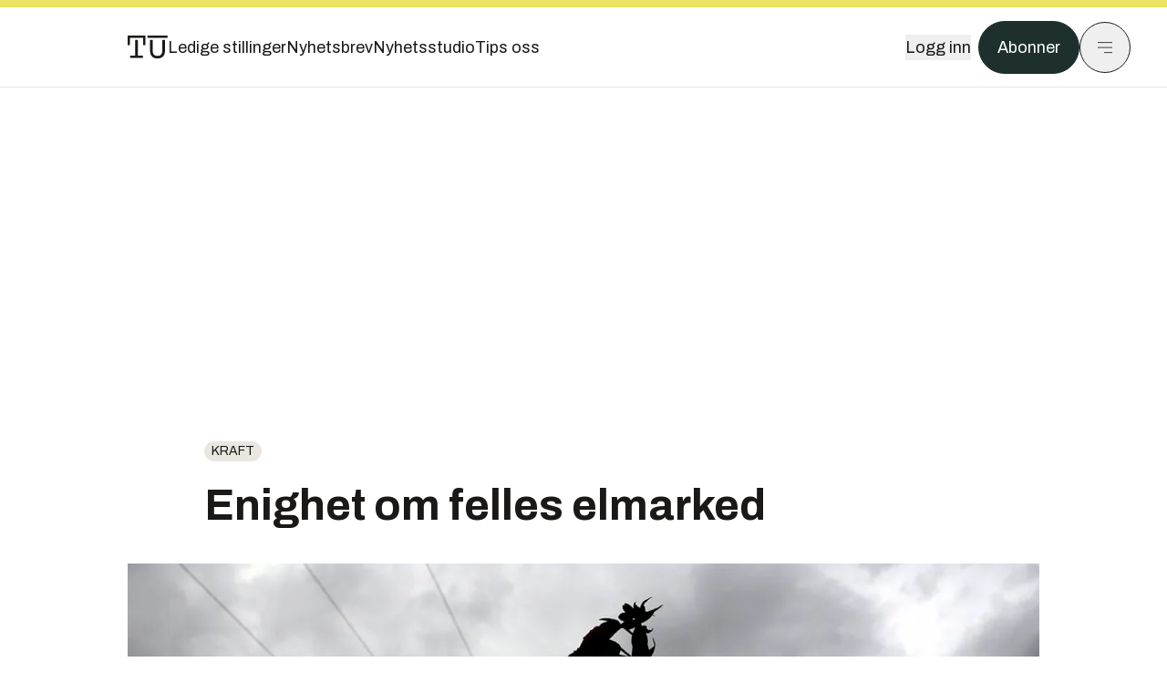

--- FILE ---
content_type: application/javascript; charset=UTF-8
request_url: https://assets.gfx.no/tu-frontend/_next/static/chunks/5900-3e989345b39c37fc.js
body_size: 6416
content:
!function(){try{var e="undefined"!=typeof window?window:"undefined"!=typeof global?global:"undefined"!=typeof self?self:{},t=(new e.Error).stack;t&&(e._sentryDebugIds=e._sentryDebugIds||{},e._sentryDebugIds[t]="8abb02c8-3c58-4d57-92e2-e07dc373ad97",e._sentryDebugIdIdentifier="sentry-dbid-8abb02c8-3c58-4d57-92e2-e07dc373ad97")}catch(e){}}();"use strict";(self.webpackChunk_N_E=self.webpackChunk_N_E||[]).push([[5900],{19664:(e,t,n)=>{Object.defineProperty(t,"__esModule",{value:!0}),!function(e,t){for(var n in t)Object.defineProperty(e,n,{enumerable:!0,get:t[n]})}(t,{default:function(){return b},useLinkStatus:function(){return _}});let r=n(96632),u=n(54568),l=r._(n(7620)),o=n(35015),a=n(36329),f=n(47424),i=n(557),c=n(54539);n(50560);let s=n(67168),d=n(66410),p=n(2064);n(62502);let y=n(70915);function h(e){return"string"==typeof e?e:(0,o.formatUrl)(e)}function b(e){var t;let n,r,o,[b,_]=(0,l.useOptimistic)(s.IDLE_LINK_STATUS),m=(0,l.useRef)(null),{href:v,as:P,children:j,prefetch:C=null,passHref:S,replace:E,shallow:R,scroll:O,onClick:I,onMouseEnter:T,onTouchStart:k,legacyBehavior:x=!1,onNavigate:M,ref:w,unstable_dynamicOnHover:D,...N}=e;n=j,x&&("string"==typeof n||"number"==typeof n)&&(n=(0,u.jsx)("a",{children:n}));let A=l.default.useContext(a.AppRouterContext),L=!1!==C,F=!1!==C?null===(t=C)||"auto"===t?y.FetchStrategy.PPR:y.FetchStrategy.Full:y.FetchStrategy.PPR,{href:K,as:U}=l.default.useMemo(()=>{let e=h(v);return{href:e,as:P?h(P):e}},[v,P]);x&&(r=l.default.Children.only(n));let V=x?r&&"object"==typeof r&&r.ref:w,W=l.default.useCallback(e=>(null!==A&&(m.current=(0,s.mountLinkInstance)(e,K,A,F,L,_)),()=>{m.current&&((0,s.unmountLinkForCurrentNavigation)(m.current),m.current=null),(0,s.unmountPrefetchableInstance)(e)}),[L,K,A,F,_]),B={ref:(0,f.useMergedRef)(W,V),onClick(e){x||"function"!=typeof I||I(e),x&&r.props&&"function"==typeof r.props.onClick&&r.props.onClick(e),A&&(e.defaultPrevented||function(e,t,n,r,u,o,a){let{nodeName:f}=e.currentTarget;if(!("A"===f.toUpperCase()&&function(e){let t=e.currentTarget.getAttribute("target");return t&&"_self"!==t||e.metaKey||e.ctrlKey||e.shiftKey||e.altKey||e.nativeEvent&&2===e.nativeEvent.which}(e)||e.currentTarget.hasAttribute("download"))){if(!(0,d.isLocalURL)(t)){u&&(e.preventDefault(),location.replace(t));return}if(e.preventDefault(),a){let e=!1;if(a({preventDefault:()=>{e=!0}}),e)return}l.default.startTransition(()=>{(0,p.dispatchNavigateAction)(n||t,u?"replace":"push",null==o||o,r.current)})}}(e,K,U,m,E,O,M))},onMouseEnter(e){x||"function"!=typeof T||T(e),x&&r.props&&"function"==typeof r.props.onMouseEnter&&r.props.onMouseEnter(e),A&&L&&(0,s.onNavigationIntent)(e.currentTarget,!0===D)},onTouchStart:function(e){x||"function"!=typeof k||k(e),x&&r.props&&"function"==typeof r.props.onTouchStart&&r.props.onTouchStart(e),A&&L&&(0,s.onNavigationIntent)(e.currentTarget,!0===D)}};return(0,i.isAbsoluteUrl)(U)?B.href=U:x&&!S&&("a"!==r.type||"href"in r.props)||(B.href=(0,c.addBasePath)(U)),o=x?l.default.cloneElement(r,B):(0,u.jsx)("a",{...N,...B,children:n}),(0,u.jsx)(g.Provider,{value:b,children:o})}let g=(0,l.createContext)(s.IDLE_LINK_STATUS),_=()=>(0,l.useContext)(g);("function"==typeof t.default||"object"==typeof t.default&&null!==t.default)&&void 0===t.default.__esModule&&(Object.defineProperty(t.default,"__esModule",{value:!0}),Object.assign(t.default,t),e.exports=t.default)},23792:(e,t,n)=>{n.d(t,{default:()=>u.a});var r=n(45165),u=n.n(r)},27541:(e,t,n)=>{var r=n(43041);n.o(r,"usePathname")&&n.d(t,{usePathname:function(){return r.usePathname}}),n.o(r,"useRouter")&&n.d(t,{useRouter:function(){return r.useRouter}}),n.o(r,"useSearchParams")&&n.d(t,{useSearchParams:function(){return r.useSearchParams}})},46118:(e,t,n)=>{n.d(t,{DX:()=>a,TL:()=>o});var r=n(7620),u=n(61715),l=n(54568);function o(e){let t=function(e){let t=r.forwardRef((e,t)=>{let{children:n,...l}=e;if(r.isValidElement(n)){var o;let e,a,f=(o=n,(a=(e=Object.getOwnPropertyDescriptor(o.props,"ref")?.get)&&"isReactWarning"in e&&e.isReactWarning)?o.ref:(a=(e=Object.getOwnPropertyDescriptor(o,"ref")?.get)&&"isReactWarning"in e&&e.isReactWarning)?o.props.ref:o.props.ref||o.ref),i=function(e,t){let n={...t};for(let r in t){let u=e[r],l=t[r];/^on[A-Z]/.test(r)?u&&l?n[r]=(...e)=>{let t=l(...e);return u(...e),t}:u&&(n[r]=u):"style"===r?n[r]={...u,...l}:"className"===r&&(n[r]=[u,l].filter(Boolean).join(" "))}return{...e,...n}}(l,n.props);return n.type!==r.Fragment&&(i.ref=t?(0,u.t)(t,f):f),r.cloneElement(n,i)}return r.Children.count(n)>1?r.Children.only(null):null});return t.displayName=`${e}.SlotClone`,t}(e),n=r.forwardRef((e,n)=>{let{children:u,...o}=e,a=r.Children.toArray(u),f=a.find(i);if(f){let e=f.props.children,u=a.map(t=>t!==f?t:r.Children.count(e)>1?r.Children.only(null):r.isValidElement(e)?e.props.children:null);return(0,l.jsx)(t,{...o,ref:n,children:r.isValidElement(e)?r.cloneElement(e,void 0,u):null})}return(0,l.jsx)(t,{...o,ref:n,children:u})});return n.displayName=`${e}.Slot`,n}var a=o("Slot"),f=Symbol("radix.slottable");function i(e){return r.isValidElement(e)&&"function"==typeof e.type&&"__radixId"in e.type&&e.type.__radixId===f}},47424:(e,t,n)=>{Object.defineProperty(t,"__esModule",{value:!0}),Object.defineProperty(t,"useMergedRef",{enumerable:!0,get:function(){return u}});let r=n(7620);function u(e,t){let n=(0,r.useRef)(null),u=(0,r.useRef)(null);return(0,r.useCallback)(r=>{if(null===r){let e=n.current;e&&(n.current=null,e());let t=u.current;t&&(u.current=null,t())}else e&&(n.current=l(e,r)),t&&(u.current=l(t,r))},[e,t])}function l(e,t){if("function"!=typeof e)return e.current=t,()=>{e.current=null};{let n=e(t);return"function"==typeof n?n:()=>e(null)}}("function"==typeof t.default||"object"==typeof t.default&&null!==t.default)&&void 0===t.default.__esModule&&(Object.defineProperty(t.default,"__esModule",{value:!0}),Object.assign(t.default,t),e.exports=t.default)},61715:(e,t,n)=>{n.d(t,{s:()=>o,t:()=>l});var r=n(7620);function u(e,t){if("function"==typeof e)return e(t);null!=e&&(e.current=t)}function l(...e){return t=>{let n=!1,r=e.map(e=>{let r=u(e,t);return n||"function"!=typeof r||(n=!0),r});if(n)return()=>{for(let t=0;t<r.length;t++){let n=r[t];"function"==typeof n?n():u(e[t],null)}}}}function o(...e){return r.useCallback(l(...e),e)}},62502:(e,t)=>{Object.defineProperty(t,"__esModule",{value:!0}),Object.defineProperty(t,"errorOnce",{enumerable:!0,get:function(){return n}});let n=e=>{}}}]);